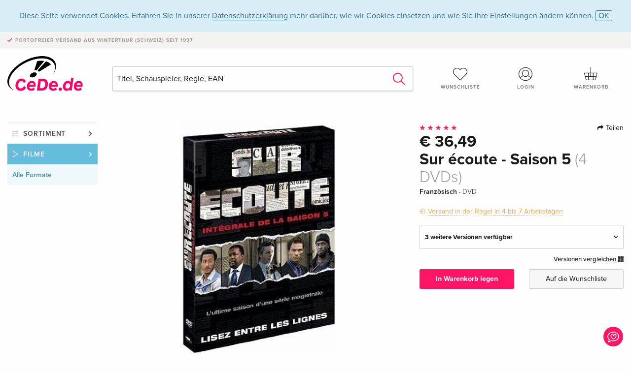

--- FILE ---
content_type: text/html; charset=utf-8
request_url: https://www.google.com/recaptcha/api2/anchor?ar=1&k=6Ld4PXUUAAAAADJ8fn0-nCd8na-T1vHZSfSyLLeQ&co=aHR0cHM6Ly93d3cuY2VkZS5kZTo0NDM.&hl=en&v=PoyoqOPhxBO7pBk68S4YbpHZ&size=invisible&anchor-ms=20000&execute-ms=30000&cb=w4csffp4c8tu
body_size: 49686
content:
<!DOCTYPE HTML><html dir="ltr" lang="en"><head><meta http-equiv="Content-Type" content="text/html; charset=UTF-8">
<meta http-equiv="X-UA-Compatible" content="IE=edge">
<title>reCAPTCHA</title>
<style type="text/css">
/* cyrillic-ext */
@font-face {
  font-family: 'Roboto';
  font-style: normal;
  font-weight: 400;
  font-stretch: 100%;
  src: url(//fonts.gstatic.com/s/roboto/v48/KFO7CnqEu92Fr1ME7kSn66aGLdTylUAMa3GUBHMdazTgWw.woff2) format('woff2');
  unicode-range: U+0460-052F, U+1C80-1C8A, U+20B4, U+2DE0-2DFF, U+A640-A69F, U+FE2E-FE2F;
}
/* cyrillic */
@font-face {
  font-family: 'Roboto';
  font-style: normal;
  font-weight: 400;
  font-stretch: 100%;
  src: url(//fonts.gstatic.com/s/roboto/v48/KFO7CnqEu92Fr1ME7kSn66aGLdTylUAMa3iUBHMdazTgWw.woff2) format('woff2');
  unicode-range: U+0301, U+0400-045F, U+0490-0491, U+04B0-04B1, U+2116;
}
/* greek-ext */
@font-face {
  font-family: 'Roboto';
  font-style: normal;
  font-weight: 400;
  font-stretch: 100%;
  src: url(//fonts.gstatic.com/s/roboto/v48/KFO7CnqEu92Fr1ME7kSn66aGLdTylUAMa3CUBHMdazTgWw.woff2) format('woff2');
  unicode-range: U+1F00-1FFF;
}
/* greek */
@font-face {
  font-family: 'Roboto';
  font-style: normal;
  font-weight: 400;
  font-stretch: 100%;
  src: url(//fonts.gstatic.com/s/roboto/v48/KFO7CnqEu92Fr1ME7kSn66aGLdTylUAMa3-UBHMdazTgWw.woff2) format('woff2');
  unicode-range: U+0370-0377, U+037A-037F, U+0384-038A, U+038C, U+038E-03A1, U+03A3-03FF;
}
/* math */
@font-face {
  font-family: 'Roboto';
  font-style: normal;
  font-weight: 400;
  font-stretch: 100%;
  src: url(//fonts.gstatic.com/s/roboto/v48/KFO7CnqEu92Fr1ME7kSn66aGLdTylUAMawCUBHMdazTgWw.woff2) format('woff2');
  unicode-range: U+0302-0303, U+0305, U+0307-0308, U+0310, U+0312, U+0315, U+031A, U+0326-0327, U+032C, U+032F-0330, U+0332-0333, U+0338, U+033A, U+0346, U+034D, U+0391-03A1, U+03A3-03A9, U+03B1-03C9, U+03D1, U+03D5-03D6, U+03F0-03F1, U+03F4-03F5, U+2016-2017, U+2034-2038, U+203C, U+2040, U+2043, U+2047, U+2050, U+2057, U+205F, U+2070-2071, U+2074-208E, U+2090-209C, U+20D0-20DC, U+20E1, U+20E5-20EF, U+2100-2112, U+2114-2115, U+2117-2121, U+2123-214F, U+2190, U+2192, U+2194-21AE, U+21B0-21E5, U+21F1-21F2, U+21F4-2211, U+2213-2214, U+2216-22FF, U+2308-230B, U+2310, U+2319, U+231C-2321, U+2336-237A, U+237C, U+2395, U+239B-23B7, U+23D0, U+23DC-23E1, U+2474-2475, U+25AF, U+25B3, U+25B7, U+25BD, U+25C1, U+25CA, U+25CC, U+25FB, U+266D-266F, U+27C0-27FF, U+2900-2AFF, U+2B0E-2B11, U+2B30-2B4C, U+2BFE, U+3030, U+FF5B, U+FF5D, U+1D400-1D7FF, U+1EE00-1EEFF;
}
/* symbols */
@font-face {
  font-family: 'Roboto';
  font-style: normal;
  font-weight: 400;
  font-stretch: 100%;
  src: url(//fonts.gstatic.com/s/roboto/v48/KFO7CnqEu92Fr1ME7kSn66aGLdTylUAMaxKUBHMdazTgWw.woff2) format('woff2');
  unicode-range: U+0001-000C, U+000E-001F, U+007F-009F, U+20DD-20E0, U+20E2-20E4, U+2150-218F, U+2190, U+2192, U+2194-2199, U+21AF, U+21E6-21F0, U+21F3, U+2218-2219, U+2299, U+22C4-22C6, U+2300-243F, U+2440-244A, U+2460-24FF, U+25A0-27BF, U+2800-28FF, U+2921-2922, U+2981, U+29BF, U+29EB, U+2B00-2BFF, U+4DC0-4DFF, U+FFF9-FFFB, U+10140-1018E, U+10190-1019C, U+101A0, U+101D0-101FD, U+102E0-102FB, U+10E60-10E7E, U+1D2C0-1D2D3, U+1D2E0-1D37F, U+1F000-1F0FF, U+1F100-1F1AD, U+1F1E6-1F1FF, U+1F30D-1F30F, U+1F315, U+1F31C, U+1F31E, U+1F320-1F32C, U+1F336, U+1F378, U+1F37D, U+1F382, U+1F393-1F39F, U+1F3A7-1F3A8, U+1F3AC-1F3AF, U+1F3C2, U+1F3C4-1F3C6, U+1F3CA-1F3CE, U+1F3D4-1F3E0, U+1F3ED, U+1F3F1-1F3F3, U+1F3F5-1F3F7, U+1F408, U+1F415, U+1F41F, U+1F426, U+1F43F, U+1F441-1F442, U+1F444, U+1F446-1F449, U+1F44C-1F44E, U+1F453, U+1F46A, U+1F47D, U+1F4A3, U+1F4B0, U+1F4B3, U+1F4B9, U+1F4BB, U+1F4BF, U+1F4C8-1F4CB, U+1F4D6, U+1F4DA, U+1F4DF, U+1F4E3-1F4E6, U+1F4EA-1F4ED, U+1F4F7, U+1F4F9-1F4FB, U+1F4FD-1F4FE, U+1F503, U+1F507-1F50B, U+1F50D, U+1F512-1F513, U+1F53E-1F54A, U+1F54F-1F5FA, U+1F610, U+1F650-1F67F, U+1F687, U+1F68D, U+1F691, U+1F694, U+1F698, U+1F6AD, U+1F6B2, U+1F6B9-1F6BA, U+1F6BC, U+1F6C6-1F6CF, U+1F6D3-1F6D7, U+1F6E0-1F6EA, U+1F6F0-1F6F3, U+1F6F7-1F6FC, U+1F700-1F7FF, U+1F800-1F80B, U+1F810-1F847, U+1F850-1F859, U+1F860-1F887, U+1F890-1F8AD, U+1F8B0-1F8BB, U+1F8C0-1F8C1, U+1F900-1F90B, U+1F93B, U+1F946, U+1F984, U+1F996, U+1F9E9, U+1FA00-1FA6F, U+1FA70-1FA7C, U+1FA80-1FA89, U+1FA8F-1FAC6, U+1FACE-1FADC, U+1FADF-1FAE9, U+1FAF0-1FAF8, U+1FB00-1FBFF;
}
/* vietnamese */
@font-face {
  font-family: 'Roboto';
  font-style: normal;
  font-weight: 400;
  font-stretch: 100%;
  src: url(//fonts.gstatic.com/s/roboto/v48/KFO7CnqEu92Fr1ME7kSn66aGLdTylUAMa3OUBHMdazTgWw.woff2) format('woff2');
  unicode-range: U+0102-0103, U+0110-0111, U+0128-0129, U+0168-0169, U+01A0-01A1, U+01AF-01B0, U+0300-0301, U+0303-0304, U+0308-0309, U+0323, U+0329, U+1EA0-1EF9, U+20AB;
}
/* latin-ext */
@font-face {
  font-family: 'Roboto';
  font-style: normal;
  font-weight: 400;
  font-stretch: 100%;
  src: url(//fonts.gstatic.com/s/roboto/v48/KFO7CnqEu92Fr1ME7kSn66aGLdTylUAMa3KUBHMdazTgWw.woff2) format('woff2');
  unicode-range: U+0100-02BA, U+02BD-02C5, U+02C7-02CC, U+02CE-02D7, U+02DD-02FF, U+0304, U+0308, U+0329, U+1D00-1DBF, U+1E00-1E9F, U+1EF2-1EFF, U+2020, U+20A0-20AB, U+20AD-20C0, U+2113, U+2C60-2C7F, U+A720-A7FF;
}
/* latin */
@font-face {
  font-family: 'Roboto';
  font-style: normal;
  font-weight: 400;
  font-stretch: 100%;
  src: url(//fonts.gstatic.com/s/roboto/v48/KFO7CnqEu92Fr1ME7kSn66aGLdTylUAMa3yUBHMdazQ.woff2) format('woff2');
  unicode-range: U+0000-00FF, U+0131, U+0152-0153, U+02BB-02BC, U+02C6, U+02DA, U+02DC, U+0304, U+0308, U+0329, U+2000-206F, U+20AC, U+2122, U+2191, U+2193, U+2212, U+2215, U+FEFF, U+FFFD;
}
/* cyrillic-ext */
@font-face {
  font-family: 'Roboto';
  font-style: normal;
  font-weight: 500;
  font-stretch: 100%;
  src: url(//fonts.gstatic.com/s/roboto/v48/KFO7CnqEu92Fr1ME7kSn66aGLdTylUAMa3GUBHMdazTgWw.woff2) format('woff2');
  unicode-range: U+0460-052F, U+1C80-1C8A, U+20B4, U+2DE0-2DFF, U+A640-A69F, U+FE2E-FE2F;
}
/* cyrillic */
@font-face {
  font-family: 'Roboto';
  font-style: normal;
  font-weight: 500;
  font-stretch: 100%;
  src: url(//fonts.gstatic.com/s/roboto/v48/KFO7CnqEu92Fr1ME7kSn66aGLdTylUAMa3iUBHMdazTgWw.woff2) format('woff2');
  unicode-range: U+0301, U+0400-045F, U+0490-0491, U+04B0-04B1, U+2116;
}
/* greek-ext */
@font-face {
  font-family: 'Roboto';
  font-style: normal;
  font-weight: 500;
  font-stretch: 100%;
  src: url(//fonts.gstatic.com/s/roboto/v48/KFO7CnqEu92Fr1ME7kSn66aGLdTylUAMa3CUBHMdazTgWw.woff2) format('woff2');
  unicode-range: U+1F00-1FFF;
}
/* greek */
@font-face {
  font-family: 'Roboto';
  font-style: normal;
  font-weight: 500;
  font-stretch: 100%;
  src: url(//fonts.gstatic.com/s/roboto/v48/KFO7CnqEu92Fr1ME7kSn66aGLdTylUAMa3-UBHMdazTgWw.woff2) format('woff2');
  unicode-range: U+0370-0377, U+037A-037F, U+0384-038A, U+038C, U+038E-03A1, U+03A3-03FF;
}
/* math */
@font-face {
  font-family: 'Roboto';
  font-style: normal;
  font-weight: 500;
  font-stretch: 100%;
  src: url(//fonts.gstatic.com/s/roboto/v48/KFO7CnqEu92Fr1ME7kSn66aGLdTylUAMawCUBHMdazTgWw.woff2) format('woff2');
  unicode-range: U+0302-0303, U+0305, U+0307-0308, U+0310, U+0312, U+0315, U+031A, U+0326-0327, U+032C, U+032F-0330, U+0332-0333, U+0338, U+033A, U+0346, U+034D, U+0391-03A1, U+03A3-03A9, U+03B1-03C9, U+03D1, U+03D5-03D6, U+03F0-03F1, U+03F4-03F5, U+2016-2017, U+2034-2038, U+203C, U+2040, U+2043, U+2047, U+2050, U+2057, U+205F, U+2070-2071, U+2074-208E, U+2090-209C, U+20D0-20DC, U+20E1, U+20E5-20EF, U+2100-2112, U+2114-2115, U+2117-2121, U+2123-214F, U+2190, U+2192, U+2194-21AE, U+21B0-21E5, U+21F1-21F2, U+21F4-2211, U+2213-2214, U+2216-22FF, U+2308-230B, U+2310, U+2319, U+231C-2321, U+2336-237A, U+237C, U+2395, U+239B-23B7, U+23D0, U+23DC-23E1, U+2474-2475, U+25AF, U+25B3, U+25B7, U+25BD, U+25C1, U+25CA, U+25CC, U+25FB, U+266D-266F, U+27C0-27FF, U+2900-2AFF, U+2B0E-2B11, U+2B30-2B4C, U+2BFE, U+3030, U+FF5B, U+FF5D, U+1D400-1D7FF, U+1EE00-1EEFF;
}
/* symbols */
@font-face {
  font-family: 'Roboto';
  font-style: normal;
  font-weight: 500;
  font-stretch: 100%;
  src: url(//fonts.gstatic.com/s/roboto/v48/KFO7CnqEu92Fr1ME7kSn66aGLdTylUAMaxKUBHMdazTgWw.woff2) format('woff2');
  unicode-range: U+0001-000C, U+000E-001F, U+007F-009F, U+20DD-20E0, U+20E2-20E4, U+2150-218F, U+2190, U+2192, U+2194-2199, U+21AF, U+21E6-21F0, U+21F3, U+2218-2219, U+2299, U+22C4-22C6, U+2300-243F, U+2440-244A, U+2460-24FF, U+25A0-27BF, U+2800-28FF, U+2921-2922, U+2981, U+29BF, U+29EB, U+2B00-2BFF, U+4DC0-4DFF, U+FFF9-FFFB, U+10140-1018E, U+10190-1019C, U+101A0, U+101D0-101FD, U+102E0-102FB, U+10E60-10E7E, U+1D2C0-1D2D3, U+1D2E0-1D37F, U+1F000-1F0FF, U+1F100-1F1AD, U+1F1E6-1F1FF, U+1F30D-1F30F, U+1F315, U+1F31C, U+1F31E, U+1F320-1F32C, U+1F336, U+1F378, U+1F37D, U+1F382, U+1F393-1F39F, U+1F3A7-1F3A8, U+1F3AC-1F3AF, U+1F3C2, U+1F3C4-1F3C6, U+1F3CA-1F3CE, U+1F3D4-1F3E0, U+1F3ED, U+1F3F1-1F3F3, U+1F3F5-1F3F7, U+1F408, U+1F415, U+1F41F, U+1F426, U+1F43F, U+1F441-1F442, U+1F444, U+1F446-1F449, U+1F44C-1F44E, U+1F453, U+1F46A, U+1F47D, U+1F4A3, U+1F4B0, U+1F4B3, U+1F4B9, U+1F4BB, U+1F4BF, U+1F4C8-1F4CB, U+1F4D6, U+1F4DA, U+1F4DF, U+1F4E3-1F4E6, U+1F4EA-1F4ED, U+1F4F7, U+1F4F9-1F4FB, U+1F4FD-1F4FE, U+1F503, U+1F507-1F50B, U+1F50D, U+1F512-1F513, U+1F53E-1F54A, U+1F54F-1F5FA, U+1F610, U+1F650-1F67F, U+1F687, U+1F68D, U+1F691, U+1F694, U+1F698, U+1F6AD, U+1F6B2, U+1F6B9-1F6BA, U+1F6BC, U+1F6C6-1F6CF, U+1F6D3-1F6D7, U+1F6E0-1F6EA, U+1F6F0-1F6F3, U+1F6F7-1F6FC, U+1F700-1F7FF, U+1F800-1F80B, U+1F810-1F847, U+1F850-1F859, U+1F860-1F887, U+1F890-1F8AD, U+1F8B0-1F8BB, U+1F8C0-1F8C1, U+1F900-1F90B, U+1F93B, U+1F946, U+1F984, U+1F996, U+1F9E9, U+1FA00-1FA6F, U+1FA70-1FA7C, U+1FA80-1FA89, U+1FA8F-1FAC6, U+1FACE-1FADC, U+1FADF-1FAE9, U+1FAF0-1FAF8, U+1FB00-1FBFF;
}
/* vietnamese */
@font-face {
  font-family: 'Roboto';
  font-style: normal;
  font-weight: 500;
  font-stretch: 100%;
  src: url(//fonts.gstatic.com/s/roboto/v48/KFO7CnqEu92Fr1ME7kSn66aGLdTylUAMa3OUBHMdazTgWw.woff2) format('woff2');
  unicode-range: U+0102-0103, U+0110-0111, U+0128-0129, U+0168-0169, U+01A0-01A1, U+01AF-01B0, U+0300-0301, U+0303-0304, U+0308-0309, U+0323, U+0329, U+1EA0-1EF9, U+20AB;
}
/* latin-ext */
@font-face {
  font-family: 'Roboto';
  font-style: normal;
  font-weight: 500;
  font-stretch: 100%;
  src: url(//fonts.gstatic.com/s/roboto/v48/KFO7CnqEu92Fr1ME7kSn66aGLdTylUAMa3KUBHMdazTgWw.woff2) format('woff2');
  unicode-range: U+0100-02BA, U+02BD-02C5, U+02C7-02CC, U+02CE-02D7, U+02DD-02FF, U+0304, U+0308, U+0329, U+1D00-1DBF, U+1E00-1E9F, U+1EF2-1EFF, U+2020, U+20A0-20AB, U+20AD-20C0, U+2113, U+2C60-2C7F, U+A720-A7FF;
}
/* latin */
@font-face {
  font-family: 'Roboto';
  font-style: normal;
  font-weight: 500;
  font-stretch: 100%;
  src: url(//fonts.gstatic.com/s/roboto/v48/KFO7CnqEu92Fr1ME7kSn66aGLdTylUAMa3yUBHMdazQ.woff2) format('woff2');
  unicode-range: U+0000-00FF, U+0131, U+0152-0153, U+02BB-02BC, U+02C6, U+02DA, U+02DC, U+0304, U+0308, U+0329, U+2000-206F, U+20AC, U+2122, U+2191, U+2193, U+2212, U+2215, U+FEFF, U+FFFD;
}
/* cyrillic-ext */
@font-face {
  font-family: 'Roboto';
  font-style: normal;
  font-weight: 900;
  font-stretch: 100%;
  src: url(//fonts.gstatic.com/s/roboto/v48/KFO7CnqEu92Fr1ME7kSn66aGLdTylUAMa3GUBHMdazTgWw.woff2) format('woff2');
  unicode-range: U+0460-052F, U+1C80-1C8A, U+20B4, U+2DE0-2DFF, U+A640-A69F, U+FE2E-FE2F;
}
/* cyrillic */
@font-face {
  font-family: 'Roboto';
  font-style: normal;
  font-weight: 900;
  font-stretch: 100%;
  src: url(//fonts.gstatic.com/s/roboto/v48/KFO7CnqEu92Fr1ME7kSn66aGLdTylUAMa3iUBHMdazTgWw.woff2) format('woff2');
  unicode-range: U+0301, U+0400-045F, U+0490-0491, U+04B0-04B1, U+2116;
}
/* greek-ext */
@font-face {
  font-family: 'Roboto';
  font-style: normal;
  font-weight: 900;
  font-stretch: 100%;
  src: url(//fonts.gstatic.com/s/roboto/v48/KFO7CnqEu92Fr1ME7kSn66aGLdTylUAMa3CUBHMdazTgWw.woff2) format('woff2');
  unicode-range: U+1F00-1FFF;
}
/* greek */
@font-face {
  font-family: 'Roboto';
  font-style: normal;
  font-weight: 900;
  font-stretch: 100%;
  src: url(//fonts.gstatic.com/s/roboto/v48/KFO7CnqEu92Fr1ME7kSn66aGLdTylUAMa3-UBHMdazTgWw.woff2) format('woff2');
  unicode-range: U+0370-0377, U+037A-037F, U+0384-038A, U+038C, U+038E-03A1, U+03A3-03FF;
}
/* math */
@font-face {
  font-family: 'Roboto';
  font-style: normal;
  font-weight: 900;
  font-stretch: 100%;
  src: url(//fonts.gstatic.com/s/roboto/v48/KFO7CnqEu92Fr1ME7kSn66aGLdTylUAMawCUBHMdazTgWw.woff2) format('woff2');
  unicode-range: U+0302-0303, U+0305, U+0307-0308, U+0310, U+0312, U+0315, U+031A, U+0326-0327, U+032C, U+032F-0330, U+0332-0333, U+0338, U+033A, U+0346, U+034D, U+0391-03A1, U+03A3-03A9, U+03B1-03C9, U+03D1, U+03D5-03D6, U+03F0-03F1, U+03F4-03F5, U+2016-2017, U+2034-2038, U+203C, U+2040, U+2043, U+2047, U+2050, U+2057, U+205F, U+2070-2071, U+2074-208E, U+2090-209C, U+20D0-20DC, U+20E1, U+20E5-20EF, U+2100-2112, U+2114-2115, U+2117-2121, U+2123-214F, U+2190, U+2192, U+2194-21AE, U+21B0-21E5, U+21F1-21F2, U+21F4-2211, U+2213-2214, U+2216-22FF, U+2308-230B, U+2310, U+2319, U+231C-2321, U+2336-237A, U+237C, U+2395, U+239B-23B7, U+23D0, U+23DC-23E1, U+2474-2475, U+25AF, U+25B3, U+25B7, U+25BD, U+25C1, U+25CA, U+25CC, U+25FB, U+266D-266F, U+27C0-27FF, U+2900-2AFF, U+2B0E-2B11, U+2B30-2B4C, U+2BFE, U+3030, U+FF5B, U+FF5D, U+1D400-1D7FF, U+1EE00-1EEFF;
}
/* symbols */
@font-face {
  font-family: 'Roboto';
  font-style: normal;
  font-weight: 900;
  font-stretch: 100%;
  src: url(//fonts.gstatic.com/s/roboto/v48/KFO7CnqEu92Fr1ME7kSn66aGLdTylUAMaxKUBHMdazTgWw.woff2) format('woff2');
  unicode-range: U+0001-000C, U+000E-001F, U+007F-009F, U+20DD-20E0, U+20E2-20E4, U+2150-218F, U+2190, U+2192, U+2194-2199, U+21AF, U+21E6-21F0, U+21F3, U+2218-2219, U+2299, U+22C4-22C6, U+2300-243F, U+2440-244A, U+2460-24FF, U+25A0-27BF, U+2800-28FF, U+2921-2922, U+2981, U+29BF, U+29EB, U+2B00-2BFF, U+4DC0-4DFF, U+FFF9-FFFB, U+10140-1018E, U+10190-1019C, U+101A0, U+101D0-101FD, U+102E0-102FB, U+10E60-10E7E, U+1D2C0-1D2D3, U+1D2E0-1D37F, U+1F000-1F0FF, U+1F100-1F1AD, U+1F1E6-1F1FF, U+1F30D-1F30F, U+1F315, U+1F31C, U+1F31E, U+1F320-1F32C, U+1F336, U+1F378, U+1F37D, U+1F382, U+1F393-1F39F, U+1F3A7-1F3A8, U+1F3AC-1F3AF, U+1F3C2, U+1F3C4-1F3C6, U+1F3CA-1F3CE, U+1F3D4-1F3E0, U+1F3ED, U+1F3F1-1F3F3, U+1F3F5-1F3F7, U+1F408, U+1F415, U+1F41F, U+1F426, U+1F43F, U+1F441-1F442, U+1F444, U+1F446-1F449, U+1F44C-1F44E, U+1F453, U+1F46A, U+1F47D, U+1F4A3, U+1F4B0, U+1F4B3, U+1F4B9, U+1F4BB, U+1F4BF, U+1F4C8-1F4CB, U+1F4D6, U+1F4DA, U+1F4DF, U+1F4E3-1F4E6, U+1F4EA-1F4ED, U+1F4F7, U+1F4F9-1F4FB, U+1F4FD-1F4FE, U+1F503, U+1F507-1F50B, U+1F50D, U+1F512-1F513, U+1F53E-1F54A, U+1F54F-1F5FA, U+1F610, U+1F650-1F67F, U+1F687, U+1F68D, U+1F691, U+1F694, U+1F698, U+1F6AD, U+1F6B2, U+1F6B9-1F6BA, U+1F6BC, U+1F6C6-1F6CF, U+1F6D3-1F6D7, U+1F6E0-1F6EA, U+1F6F0-1F6F3, U+1F6F7-1F6FC, U+1F700-1F7FF, U+1F800-1F80B, U+1F810-1F847, U+1F850-1F859, U+1F860-1F887, U+1F890-1F8AD, U+1F8B0-1F8BB, U+1F8C0-1F8C1, U+1F900-1F90B, U+1F93B, U+1F946, U+1F984, U+1F996, U+1F9E9, U+1FA00-1FA6F, U+1FA70-1FA7C, U+1FA80-1FA89, U+1FA8F-1FAC6, U+1FACE-1FADC, U+1FADF-1FAE9, U+1FAF0-1FAF8, U+1FB00-1FBFF;
}
/* vietnamese */
@font-face {
  font-family: 'Roboto';
  font-style: normal;
  font-weight: 900;
  font-stretch: 100%;
  src: url(//fonts.gstatic.com/s/roboto/v48/KFO7CnqEu92Fr1ME7kSn66aGLdTylUAMa3OUBHMdazTgWw.woff2) format('woff2');
  unicode-range: U+0102-0103, U+0110-0111, U+0128-0129, U+0168-0169, U+01A0-01A1, U+01AF-01B0, U+0300-0301, U+0303-0304, U+0308-0309, U+0323, U+0329, U+1EA0-1EF9, U+20AB;
}
/* latin-ext */
@font-face {
  font-family: 'Roboto';
  font-style: normal;
  font-weight: 900;
  font-stretch: 100%;
  src: url(//fonts.gstatic.com/s/roboto/v48/KFO7CnqEu92Fr1ME7kSn66aGLdTylUAMa3KUBHMdazTgWw.woff2) format('woff2');
  unicode-range: U+0100-02BA, U+02BD-02C5, U+02C7-02CC, U+02CE-02D7, U+02DD-02FF, U+0304, U+0308, U+0329, U+1D00-1DBF, U+1E00-1E9F, U+1EF2-1EFF, U+2020, U+20A0-20AB, U+20AD-20C0, U+2113, U+2C60-2C7F, U+A720-A7FF;
}
/* latin */
@font-face {
  font-family: 'Roboto';
  font-style: normal;
  font-weight: 900;
  font-stretch: 100%;
  src: url(//fonts.gstatic.com/s/roboto/v48/KFO7CnqEu92Fr1ME7kSn66aGLdTylUAMa3yUBHMdazQ.woff2) format('woff2');
  unicode-range: U+0000-00FF, U+0131, U+0152-0153, U+02BB-02BC, U+02C6, U+02DA, U+02DC, U+0304, U+0308, U+0329, U+2000-206F, U+20AC, U+2122, U+2191, U+2193, U+2212, U+2215, U+FEFF, U+FFFD;
}

</style>
<link rel="stylesheet" type="text/css" href="https://www.gstatic.com/recaptcha/releases/PoyoqOPhxBO7pBk68S4YbpHZ/styles__ltr.css">
<script nonce="y19bkaU5zBMzWs9hd2q7Sg" type="text/javascript">window['__recaptcha_api'] = 'https://www.google.com/recaptcha/api2/';</script>
<script type="text/javascript" src="https://www.gstatic.com/recaptcha/releases/PoyoqOPhxBO7pBk68S4YbpHZ/recaptcha__en.js" nonce="y19bkaU5zBMzWs9hd2q7Sg">
      
    </script></head>
<body><div id="rc-anchor-alert" class="rc-anchor-alert"></div>
<input type="hidden" id="recaptcha-token" value="[base64]">
<script type="text/javascript" nonce="y19bkaU5zBMzWs9hd2q7Sg">
      recaptcha.anchor.Main.init("[\x22ainput\x22,[\x22bgdata\x22,\x22\x22,\[base64]/[base64]/MjU1Ong/[base64]/[base64]/[base64]/[base64]/[base64]/[base64]/[base64]/[base64]/[base64]/[base64]/[base64]/[base64]/[base64]/[base64]/[base64]\\u003d\x22,\[base64]\\u003d\x22,\x22woDCgcKCQmtpw6LCilVuwrsDIcOzTRkCeBYqU8KEw5vDlcO2woTCisOqw7ZhwoRSdjHDpMKTW1vCjz55wr97fcKhwpzCj8KLw5fDtMOsw4ASwoUfw7nDu8KxN8KswpXDn0xqckTCnsOOw6hyw4k2wq80wq/CuDICXhROEFxDTsOWEcOIWcKdwpvCv8KEU8OCw5h9wqFnw70MHBvCuiEkTwvCqALCrcKDw53Csm1HY8O5w7nCm8KoVcO3w6XCl194w7DCu0QZw4xEBcK5BWbCvWVGc8O4PsKZDMKaw60/[base64]/CpsKAw5jDihjDusKHw4zCrxpaw4Z0asOWBD1QcsOIVMOWw7/[base64]/w57Dh8Klw47Ci8OTEcKYRRjCpFDDhcOXwrLCp8O1w7PCisKXA8OZw7k3XlZFNVDDo8O5KcOAwrhYw6YKw5TDnMKOw6cuwo7DmcKVXMOEw4Bhw5IHC8OwbiTCu3/CpkVXw6TCg8K5DCvCtkEJPl3CscKKYsOZwpdEw6PDm8OZOiR2GcOZNnBsVsOscWzDoixhw7vCs2dhwqTCihvCuhQFwrQ5woHDpcO2wrPClBMuesOkQcKbWBlFUgXDgA7ChMKWwqHDpD1Lw6jDk8K8JsKRKcOGY8KnwqnCj2vDrMOaw49Iw5F3wpnCvw/[base64]/DvcOQw4DClBkvVXLDscOgwpNZwr1XJMKkHXLCocKNwo7DpjUdAH3DsMOOw5x1PnjCqcOIwolTw4bDlMOBZ3pxXsKVw7dawprDtsOQOsKgw6rCusK4w6B/AlluwrbDiAPCrMKjwobDusKIN8OWwoTCnhJNw7TCsWYuwrLCu08Fw78pwrjDnlIYwpdhw4bCpsO7VwfDrGjDmifCgzgaw7fDlH/DmDDDg3/ClcKLw5HCi1IdW8OUwpLDjAtTwpnDo1/CuxXDg8KAUsOUSlnCtMOhw5PCs37DqxUHwo9EwpTCvcKpEMKRasOIQ8O3woBowqBAwqsBwoQIwpPDjV/Dn8KMwqvDqMO6wobDhcOBw6BkKgfDjVVUw7YmGcOWwoJTDcOhW21WwrcpwrdcwpzDqGbDrAXDnm7DpmYZUVlKLsKCSybCq8OTwoxEAsO+LsOow77CsUrClcOCZ8Oyw60uwqs4JFM2w7l9wp0FF8OPSMODemhjwqvDksOYwpTCpMOXAsKywqPCj8OrcMKBNHvDiB/DlC/Cj0HDnMOEwqTDqMO7w4fCoxIaCx8QYcKEw6bCgSNvwqZQTgjDombDkcOGwo/DljTDmXjDrMKPwrvDvsKmw4rDrQcuSMK3QMKoRy3DoCTDvW7DqsO/[base64]/HynDicKnw5oWVsKhOh/CtSE8wqTDssOiUsOywqdqPMK5wrx/f8KbwrMnCMKFYcOeYD1dwrXDoiXCsMOjLsK2wpfCpcO7wpo2w4TCtmrDncOXw4vCnEDDp8Krwq1vw43Dhglpw7l/AnzDi8KZwqLCqgwTesO/X8KpKRBHIV/DlMOCw4nCqcKJwp9bwqfDmsOSYxg4wo7CpkzCusKswowgKcKEwoHDmMKVCy/DjcK8Z1nCrRkLwovDiC0gw4FmwqkAw7kKw7HDq8OKM8Kyw69/Th4QT8OYw7pgwrcWZRtLNhzDrHnCjFdYw6jDrRhRNVMxw7ZBw77DjsOIAMK4w6jCkcKwLsOQMcOJwrEMw5zCk2Viwqxnw6hnKMODw6bCjsOFSH/Cm8OiwqxzFsO7wrDCoMKPKcO2wo5dRxnDoWMgw67CoTTDscO8EMO5HzVRw5rCrgYWwqxnZcKOPmHDuMKPw4UPwrXCj8KLUsOQw5EUGMKOD8OJw5Upw4JCw5vCp8OJwrcBw4HCjcK/woPDqMKsPMOlw4UjQXVMYMKaZFLCiFnClGzDosKvfX0PwqtRw6Qlw4vCpxJGw6XCvMKuwoEzOMOIwpXDkjQAwrZdGWLCoGglw5xgKzF/cRDDjBduOEJmw6lHw4dYw5fCtcORw4/[base64]/FcK4YgDDq0/[base64]/w6s7EgQMw6s+KMKuZcKew6rChFrDohjCnirDnMOQw4fDgMKaVMOGJ8OSwrlOwr0aGXhyecOiK8OFwpk5ZFV+GlUvbsOvESpySwTChMKowp8Lw40mJT3Cv8O3esOkV8Kvw4rDjMOMGiJowrfClydZw45JK8OCDcK2wo3ChCDCqcO4bsO5wqdudFzDjcOCwro8w5cgw5/DgcOwXcKqMyAVQcO+w5rCvsOGw7MEf8OXw6LCnsKuRVh3McKww71GwoIIQcOew74Nw6QfWcKOw6MAwp5vFcOlw78yw5/[base64]/XD4vQMKCwrDCl8KGw7LDg37DoDfDqsK7w53Cv3xsXsO2S8OOc3d/DcOgwo4Qwrc5bm3Dk8OuTDZUGcK0wpjCvxp9w5kxElkXG1bDokTCscO4w5HDpcOkQznDnMO1w5/DnMKZPDIaAkbCs8O7NVnCrA4SwrhYw5wFF2zDiMOHw4BIAEV/F8K/[base64]/RyrDkMOewqIVw5ImH8KVL8ONwq/CjsOzbyhVYQ/[base64]/wrDChncZUMKCT33DjHHCpMKOJGvCg8KgdsOQYCN6McOxD8O6FFXDmidMwqMTwrN+YMO6w6TDgsKGwrzCosKSw6JDwpM5w4DDnDDDjsOdwrbCr0DCpcOCwphVY8OvDhnCt8O9NsKIfMKMwqrCnTDCh8K8aMK2X0Ulw4vDhsKYw5A/C8KRw4DDpz3Dl8KLJMOZw7l0w5TDscOBwpvChw0lw4tiw7jDqsOmHMKGw7LCp8KsZMOBKhJTw41rwrZ5wpPDuDTDtsO8A2ISw6LCmsKXDDlIw77CrMK1woMGwoHDmsOww7rDsU91a27CnCMOwpfDpMKhBiDDscKNeMKvNsKhwofDhTpBwo3CtG8GE3nDg8OKM05QcB1/[base64]/CkcK+w7tLImjDoMKhw4XDn8K2wq/CjBU/wqhVw4rCmU/DusOEeyxuHnBGw61UU8Osw6YrTy/DpsOJw4PCjVgLFMOxA8KrwqN5wrpHX8KBNV/Dhy0zXsOAw5JGwrIcRFhXwpwXMFzCrCvDusKtw5VUCsKKdUDDvcONw47CsybDqcOww5rClMOUasO5L2fDs8Kiw7XCqD9aQnnDoX7DozbDvMKnKVx3RMKcP8OXMXYQDDcKwq5Efy/CuGtzHkBCJcKPVivCi8OLw4HDgygfFcOdUQHDvRrDh8KSfVddwrhJbmTCuVgVw63DjjzDg8KSRw/[base64]/[base64]/DoBTCsCPCqH8bwqYLZcOvRMKRwpDDiE8IZ0rCocKiEA9Vw45Swoc+w68ERHFzw6kFbGXCpDPDsGYOwrTDpMKqwrp8wqLDt8OASSlpWcKgK8OmwrFvEsK+w7wCVk8Ew73DmAkER8KDfsK6O8OHwpoXfMKgw4vCkSULAysAQcKkI8KXw6YGIEfDqgwWKcO/wp3Di1PDiDJwwrnDlCHCisKhwrXDjzocB35OGsOFw79JHcKWwonDvsKlwpnDiBojw5B7bVJpRMOsw5XCqS0FfcK/w6DClV9lFTrCkCoMW8O6D8KJbBHDn8ODcsK/woo4wpXDnS7DkAtZOCVQK37DrcKuKFPDgsO8J8OMGHV1aMKEw45wHcKMw49CwqDCrj/CjMOCb0XCsg3DkmHDvsKsw4ErUcKJwq3Dn8OULsOSw7XDtMOSw7tww5LCpMOzYSxpw5PDnm5FYC3DnMKdIsOYKgRWW8KJGcK0Fl4pw50WHD/CiDnDnnvCvMKsEcO5J8KTw75Gd2tow6sHHsOvaVEfUynCh8O7w60rH29XwrxKw6DDnSbCtMOSw7PDkncVJjkgZHE6w6xJwrRYw4kpOsOTVsOmc8KtUXILKWXCnyQbPsOEQhEkwqnCrSNQwoDDsnjCtGzDiMKywrnCisOLIsOCYMKSLnjDsDbCqsOBw6XDtsK6HQ/Dv8KvVcK3wp7CsybCs8KlEcKzKkgudEA/VMOewrfCkw7ClMO2VcKkw5rCsRrDjsOnwoAIwphtw5dNI8KDBiDDqMKhw5/[base64]/wo7DpsKPKgEuQAYJwqzDvMK1w6DCsMOUwoIjw5DDqcOFwrl4e8Kqw5/DgcOfworDlV5hw6TDhMKBY8OLYsKcw5bDncO6bMOjLR1adjbDmUckw4YLw5vDm0vDjGjClcO6w5XCv3DCq8OQHxzDnk0fwrY5H8KRP17CuAHCrDEVRMO9MD/Dswh+w7LCoz84w6fDvhHDsV1Bwrh/VUchwpcnw7t8WhPCs11/QcKEw5cNwprDjcKVKcOiTcKOw5rDlMOoQEByw6DDgcKEw5Nsw4bCh3/CgcO7w5Nlw49jwpXDq8KIw4N8VULCrWImw745w7TDn8KHwrsEJF9ywqZXw7/[base64]/DvsKUR8K2w6FKw71pFD00XMKyw5DChGXDv2zDilDDicOcwqwjwrBsw53CsEZkU3sKw7sSaj7CsFguCjTDmhzChnsTWDsFHnHCqMO2OsOHT8Olw4bCuT3DicKDPcOfw6NLWcONQ1DDosKdOn1nOMOFFWnDh8O4Rw/Cv8K7w7/DgMKkKsKJCcKuJXFnQzbDucOvHiDChMKTw4/DmMOxQw7CsBoZKcKFJk7Ck8Oxw68yDcK+w7FEI8K4G8Kuw5TDvcK5wrLCjsORw4B+QsKtwoIFegYOwp/[base64]/wqrDn8KtfMO7cxPCmz55wrzCusOIH8KEwrJQwqh2PcO1w5xQWVLDpcOwwrNvZ8KDNxzCg8OLWwArc3Q/bWjDvk1hKn7Dm8K1Jm1JSMOvUsKEw5XChGvCqsOjw7MFw7LChhfCv8KBCGnCkcOifcKNE13DvmXDv2ElwqIsw75CwozCiUTDtsKiflDCrMOtWm/[base64]/[base64]/[base64]/[base64]/ClsKkw6pGw4hww6g5w7/CjyIPw4s5wpJLw5YxZ8KVUMKsb8KYw7R5H8Kqwp1bVcO5w5FJwpRzwoEbw6PDgMOvNcOlw5/CjhcSwqhVw58GXC14w6HDlMKPwr7DpkXCmMO5JcKew74/NcOUwr1cRn7CosKewpvCgjDCh8KZLcOZw43CvE3Cl8KSw78TwpXDnWJLZjRWeMO6wqAIwoTCr8KwbsKewpXCoMKgwonCtcOKKHl+PsKXVcK/chsPK0HCqjQIwpwWUUfDnMKjSMOxVcKBwqFcwrDCvWNyw5HCi8KbdcOKNlrDi8KpwqNgTgvCk8KnVmJhw7UPdcOCwqcMw7/[base64]/[base64]/CsEkoG1cjCcO7LmpTYGPCrcObcg5lZkhiw7PCmMObw53Ci8OefEw2IcK/wpEmwoMcw4nDjMO+BBXDuBRzXcOBAxPCjsKIfBfDoMOIE8KOw6NJwofCiTjDtGrCs0HCp0TCm0TDnMKyETkLw6tew7YbEMK2UMKRfQFYPTTCrwnDlkfDil3Cv3PDosKCw4Jhwr3Ch8OuN3jCuGnDiMOFAXHCphrDtsK3wqobPcK3JWVlw7bCtWHDrTLDosKDfMO7wo/DkWMbWmXChHDDtSPDk3EFamrDhsOzwr8aw6LDmsKZRQ7Ch2JWFEDDqMKew4HDsBfDn8KGGU3DocKRGnZCwpZVw4zDosOPZFLCqMK0BlUeAsKXYCPCgwPDhsK3TGjCsglpCcKdwq7CrsKCWMO0w57CqipFwpBuwpdNTj7CmMK8cMKgwptrY0N0D2hsHMKCLh5vaj/DlztfMjhfwrTDrgrCjMKYwo/DlMOGw6heEhfCvsOBw7oDSWfDksKHXQhUw5AGZjlGCMOtw4jDmcKiw7Nqw5MGbSPCvF5+FsKsw4FGb8KKw7hDwrdLRMONwp4lEVwYw5VYNcK7w5JnwrnCnsKqGkDCrMKiTAglw4cYwr5aXSXDr8KIGgXCqiQ4FW8AXlw+wrRAfCrDqD/Dv8KUNwtEV8K1LMKrwqpiSQjDlmnCk3w1wrIwRmHDucO7woDDpz7Dt8OXfsOsw48jEH97FhfDmBMEwqXDuMO2OCLDs8K1LVdLG8OhwqLDrMKEw7fDnBbDtcOBNlrDmMKiw4MzwoTCgx3ClcOLLMOgw5A3JG07wojCmhB7bh/[base64]/Cv8KIFcOfF8OGwqPCtnwdTCsVw41LHsOfw4ghGcORw7XCilTCvgYxw5rDs2x0w59oAH9jw5TCucOOLGrDl8KUEMKnT8KdacOGw7zCj2HDpMK6P8OgNm7DrSXDhsOGw6LCsyhKfMOVwohfIWprUULCt2ATXsKXw4VewrQrbxPCjE/CmUY5wpdHw7vDo8ODwqTDj8ObOC5/[base64]/[base64]/CucKqwpl/w6lRNXvDukp+wo5gwopIIT3CsRYdO8ODRCg9ex/[base64]/[base64]/CocKfBCMjwosDwprDucKzwoTCr8O4wppewq/ClcKDw6PCnMKOwr3CuwfCp10TPGksw7bCgMOFw4lBV0o8ARPCnRlHCMKxwoBhw7jDusKYwrHCuMKiw5MZw5ctJcOXwq9Jw6NrIsOgwpLCq3XCvcObw4/DtMOvSsKKNsO/wqpfZMOrc8OJTVnClcK8wq/[base64]/DvcOXwpHDp8K9PzYkDWl8RxzCgMOlwqXCrsKKwqDDiMOVQ8OpEDZvXF41wokscsOFMC7DtsKewokJw5LCkVwTwqHDtMKywrDCkiHCjMOVw5fCtMKuwqVkwqo/E8K7wqPCi8KwOcOba8OvwpfDpMKnIQzDvm/DsEPCpsKWw4VHJxlLDcOIw78FNsKWw6/DgcOGfm/DnsOFXsKSwpTCjMOEEcKQOzpfbjTCo8K0HMKffB9fwpfCpHpEAMOOTVdTwqXDh8OebUbCgsKXw7ZxZMOPTsOiw5Vow6hgPsOxwoMebzBKNF5qbmPDkMK1MsKHbG7DlsOxccKyGThewpTCrsOaGsO5VFDCqMOaw6BkUsKKw6Rbwp0GezI0a8OdAkjCryTCmsOcD8OTGS/CmcOcwq94wowdwqTDtsOMwpvDjXMYw68owrUEUMKTA8OKaWsEYcKMw6LCjSpfR3nDgcOEbCtgBMK4CBkzwq1Jd3/DncKLN8KWWCnDpCjCs1BCIMOXwoYNYQsKCFvDvcOiQEjCkMOOw6d6KcK9wqnDusOjSMKOQ8KswovCpsK1wq7Dh1JGwqvCicKWYsKFBMKjWcKWf0TDiEvCscO8McKfQQshw508wpfCuXTCo2VKCsOrJmDCmw8xwqBuVRnCuSTCq3bCqmHDt8OJw6fDtMOwwoLCij3Dk3/[base64]/CsKAIcOTC8OOIRcuQMOxw4nDp8Obwr/Cp8KeS3JAX8KOfVkMwqbDlsKow7DCp8KEPMKMM1pKFyo1I01ke8O4ScK/wqfClMKnwrYow6vDq8OGw4tmPsOjUsOuLcOVw7h0wpzCr8OowqbCs8ORwoUgZn3Du1DDhsOvU3LCkcKDw7nDtT/DmWrClcKewrlaBsKsS8Ovw5jDnBjDqz06w5zDn8KSEsOWw57DnsKCw6F0EsKuw5LDnMOodMKgw5xzM8KWajrCkMK/w4nCi2MFw57DrsKPVnjDsGbDn8KGw4Vpw585MMKIw4tZesOoWxLChcKhRCPCsW7DjgRIaMOkXkrDj0nCujXCj3XCtHvCjDgKTsKPEMKdwoLDn8O3wojDgwbDpn/CiWbCo8KRw4YuMxXDjhzCjBLCpsKQA8OHw6p/wrYuXcKHUmFaw6tjell/[base64]/DnMOVw6l6wqFgwr7CmnVlw4tWw7MDw58Yw5Ydw4fCrMK4MFDCk0dowph3fyEXwqXCgsKSJsKcFz7DlMKhe8OHwqXDkcOCN8Oow5HCg8Ozwr19w5wOH8O+w4krwrgGHFd/N3F3J8KibEXDscKkecO6YsOAw6USw7ddYS4MSMOzwqLDlAkFC8KYw5nClcOZwqnDph08wqnCv0lRwocWw6wFw7/DmsO1wpgVWMKIJ1wzXjTCmQFPwpBqYlE3w4nDlsOUwo3CpyI5wo/ChMKOEA/Co8OUw4PDvsO5wonCv1vDvMK3aMKwFcKBwrfDtcKlwr3CjcOww5/[base64]/[base64]/Dj0HCqzzCny1bAsKZNlVkFzYww5BsQ8OXw6UNVMK7SzsCekrDqgTClsO4ASbCqE49PsKsNknCssKYd0nDq8OLScO8KxkDw6LDocOnfT/CkcOcSm7Du246wptDwoRswpkhwpsxwrs6a37Dn3jDqMOBJScXejDCmsKtwrouMQDCkcO1dF7DqhHCg8OJNsKjCMKCPcOqw4ZnwqTDu1vCrBPDlxk6w4fDtcK7SRpJw5x0V8KXS8OPw59INcOufWNvW2NvwqICMTnCowTCvsKxdG/CocOdwpnDnsOVIRxVwoPCjsOHwo7CvwLCrRY+ez51fcK1CcOlN8OEfMKywpwiwqLCjMO1CcKcfQ/DvQoCwpYdTMKow5PDgsKOw5cLwqRaBFDChnDChBTDg0LCtzpiwq4kAj80EHpQw5ATQcKPwpHDsFjCssO1F0TDtw/CogHCswhKcWMhHC4nw4UhPcK6UMK4w4Z1UizCiMOHw6bCkj7CnMKMZz1jMSbDv8KXwpI+w4AQwqvCsWxoRcK/[base64]/CjTPDpcKSwpAvKkEjwplOw5lvG8OJOMOtw6oLWnZpfW7Cj8OIbMO3YcKwNMOlw6Uywo0jwoLCmMKPw7gcB0rCkMKIw405BnXCocOiw7PCisO5w45OwqdReG/DuQfCiwPClsOVw7/CqQ4bWMKnwpPCpVZLNTvCsQM3woVEJsKDDVNiNSvDs3Yew4tlwo/CtSrDtXUgwrJwFnnCrFzChsO8wop4WiLCkcKiw7PCtMOhwoo7RcOebTLDlcKNCg5/wqIUUBsxdMODAsKpFGbDjhQFc0XCj15uw6dXIFrDsMOHD8OFwpnDjkbCqcKzw5XCgsOuZgMTwrrDgcKdwqxrw6F9JMKIS8OZfMKgwpNRwpDCugzChsOjOxrDs0HCt8KnNyXDm8K3GcOJw7/CocOiwpswwqFWSmPDt8KxBB1NwovCjwvCnxrDoGU3DwFawrvDpVNncGTDslbCk8O0NCwhwrRdSVcydsKjTcK8LlfCpHTDrcOSw6wtwqhhanhWw6ojw67CllLCriU6MsOXK1E3woBpcMK/[base64]/[base64]/w4BeU1zCssODEkHCpmRnwqQswrd3w7R3OjFow7/DmMK2bQfDnBltw7zCkhMucsKQw7fDm8Kfw4pJwphtQsO6dWzCg2fCkX0xSMOcwrRHw4fChi49wrYwRsKrw6HCiMK2JBzCuU94wp/ClkdOwrY0c2fDg3vClsKmw6HDgGjCiBzCllBqc8Ohw4nDj8K/wqrCsykMwrjDo8ORciXDisKiw6bCt8OBcxoUwoTDigIRJlAIw53DpMKKwqXCqFxuA3HDszfDoMKxJsKFNVBxw7fDrcKRBMK+wq9/w6hNw5bClmrCmmAAFyzDtcKsXMKow7Qew5fDpX7DpkU1w6jCoXPCqsOsf0QvGApCZ0XDjHdBwprDk2fDlcOMw7bDpjnDksO5NcKAw5zDmsKWFMKNdhjCsXJxc8OFex/Dr8OGHcOZNMK1w4LCgcKcwpUOwp3CqUzCmClVaHZAaFfDj17Cv8KKV8ORwr7Ch8K+wr7CucKMwppxUX0VOSkkRnhfOcOUwonCty/DqH0FwpRvw6LDmMK3w5g4w7PCosKMdwY2w4gSZMORXybDsMOqBsK3YT1nw57DoCHDvcKITGUKP8OJwpHDiR8swrnDucO9wp9Fw6bCvltmKMOuFcKcPjHDqMK8XhdXwqUFVsOPLX3CoGVEwrUcwpAXwoQFXVnCtWvClHHDt3nCh2/ChsKQBTt5KyMCwrrCrX5vw53Dg8KEw7YTw57DgcOLdhlewqhVwpNpUsK3fmTCqkvDl8KFRFIRQkDDssOkeCLCkCgWw4klwrkCJgpsJV7ClMO6ZiLDrsOmbMKlUMKmw7VxdMKQdF8Tw5TDjHPDkQIYw5IQVjVCw55Fwr3Dj17DujA+LWt7w6TDlcKIwqsDwp4/LcKKwro9wo7CucO2w6nDhjrDt8Oqw47CnGYiNTXCs8Ozw7VtesOxw4Rpw6zCsTZww5hUQXl7KsOjwpNuwojCtcKww5h5NcKhfcOQT8KFF15nw4Qnw6/Ck8OLw7XCgEzChk5hQE4vw5zCnzVIw6dZI8KHwqw0bsOuNgV8R14NcMK0wqbCsg0gCsKxwoJTasORC8KewqHDkVEtw5LCrMK/wrJrwpc5dsOIwrTCvzvCgsKbwrHDnMOLUMK2DyfCgy3CoDrDhcKpwrTCgcOZw4Vmwos3w6jDtULCtsOSw6zChEzDgMK6IxAkwp1Iw7dFB8Oqwp0/LcOJw5rDryTCiFvDuzg/wpJ5wp7DpTbDpMK1f8OewovCqMOVw7MdK0fDhx5iw5wpw4oFw5k3w6hJesKMAUDDrsO3w6HCtcO5Tj16w6RjTm0Fw67DsHXDgVo5HsKIDFHDqSjDqMKUw4vCqgAnw7fDvMK6w7l1PMKnwpvDnk/DsW7Ck0Mcwq7CtzDDuEtQXsOWT8K0w4jDsAHCm2XDi8K/wrl4wpxvNcKlw6wAw4Z+bMKywq5TBsOWCAR6Q8O7AsOFUANAwoYUwrvCocO3wr1kwrTClyrDqA4TVznCowTDs8Kgw4N9woPDqxjCpmkdwoXCt8KhwqrCqBAxwqLDpinCrcKZH8O0w5XDiMKzwpnDqnRrwoxpwpvCi8OyO8KEw63CnBwzVhVdR8OqwpBQGnQow5l/NMKwwqvCj8KoPBvDnsKcaMOQe8OHO1s9w5PCssK4SirCgMK3LB/[base64]/w7FQPhYdakXCtcK3wq/Dp8OFZytZwprCrkIxVsKuPx1cw7FQwqDCuXvClhvDh0PCpcOowrUOwq1rwqDCqMOHWMOKZhjCusKlwqQvw4ZOw6V7wrVBw60EwpwZwoYBPAFfw50kJ3ZLemzCt3wfwobDp8O9w6jDgcKHSsOab8Ktw7VCw5tQfU/DlCErCykJw5PDo1ZAw6rDi8Ouw4BrdnpDwpvCkcK9al/CrcKYIcKXJyrDsEc1OT3Dh8OUNllEQ8OuF23Dq8O2M8KnVVDDqWA7worDnMOhF8KQwpjDljjDr8KZF3XDk0J7wqIjwo8dwrYFa8OcIAE6fidCw5ACCmnDhsKOccKHwrPDosKJwrFuNxXChW7DkVFWfCvDncKdPsO3wqVvDcOrEcOQZ8KcwpBAUTcJK0HCq8Kwwqhpw7/CncONwokFwoQgw6ZNOsKZw7USY8Otw4A9D0zDmTlOcxTDqgbDkw8uw63ChE3Dg8KUw4vCrzwRUsKKCGMMQMOJWsOhwqzDtcOcw5Nww6/CtMOzC17DnUxOwqPDiXAlRsKbwp1wwojCnA3CulR5XDkJw7jDpMOnw7c2w6Q8w4fDp8KmKivDosKnwp8WwpIoSsO6YwrCvsOAwrfCssKKwqfDoWwVw6DDggY1wpMcWzrCi8K/L2psVDl8HcOmSMOyMkFSAMKyw5TDl2kpwrUIWmfDlnF6w47Cg3jDh8KoChp3w5nCmHpewpnCiB9ZQWjDgVDCqETCtcOZwojDicOKV1zDmwPDosOqKBl0w4/CrF9dwpk8ZcO8GsOoWxpUwrdFJcKmDHNBwpIkwofDhcKsN8O8cyvClCbCt3nDjETDkcKRw6vDjMO/[base64]/[base64]/Co33Dl8KzwoYLwprCpcKFDFbCoi15ZMKCwrfCrsOmwogawp14D8OrwqdKH8OcbMOcwrHDmDEnwrrDjcOzVMK5wrk2IgI0w4l1w7/[base64]/K8Opw77DtsOEP13Dr8KDQzPDm8O7dDvCqsOlREzCuUcYM8KvZsO+woDCqsKswr7CtHHDu8KMwoFMfcOiw5Rtwp/CpSbDrDfDssOMEAjDul7DlcO0LkzDnsOHw4vCvAFqLMOyYiHDtcKWYcO1VsKzw50wwqVywqrCicKQw5/CkcKiwoU4wpLCqsO3wq7DjF/DtEZjBSVUcDtZw4pDLMOrwrhkwqHDiX5RIFXCjkpRw4FEwp8jw4nChmrCoU9Cw6fClGQ8wojDsCXDjmB+wqhWwrg0w68VOnjCksKDQcOMwp7CmsOUwoRQwotMURMYSxNgQVrDtx8YIMO8w5rDiAUDS1nDrhI/G8O2w7DDh8OmScOgwrEhw5MEwpzDlEF7w7FKPitPVit8bMOCBMO+woVQwoXDpcKcwohRL8KgwoBnK8OVwpw3Ax0Bw7JOw57CocOhEsOBw63CusObw53Ci8KzXEAvET/CjDkmNcOQwp/DgzLDsj/DmF7Cm8KwwpUyEgvDmF/DjsKzXsOew5USw5Msw73DvcOdw5tGAx7CrzEZQyM/w5TDgsKDUcKKwqfDsg4Kw7YVK2TDtMOeYcK5N8O3XcOQwqLChFkIw4HCpsKTw61vwozCqBrDo8Kyb8Klw4Rxw7LCvRLCt3xNWRrClMKCw5htVBzDpUfDhcO6SmnDuXklFQ/CrTnChMKfwoEgHQ0YBsKsw6vDoEoYwrHDl8ONw5ohw6Bxw48uw6snFsODw6jCjcKdwrB0DRJODMOPblfDkMKjU8KywqQpw44Rwr5JHFF5wojCo8OZwqLDqVADwod0wrNfwromwoPDqh3ChyDDiMOVf0/CnMKVZnjCsMKrEUbDqcOWZSVNflRGwp3DoB8+w5Epw7VGwoIfw7JoSivDjkY8C8KHw4XDtsOPesKvbk3DjHkTwqQow5DCicKrZhp2wo/CncKUPUTDp8Klw5DCo0bDr8KDwrUyF8K1wpZiUyTDqsOIwoLDrj/CmwDDuMOkImXCpsOwXH7DosKTw60ZwrvCnw1yw6TCs1LDlDXDgMOMw5rDoXVmw4PDjcKfwrXDvkjCpsKnw4HCmsOOe8K0GxALNsOuamoCCXIhw6x/[base64]/Dpk/DlMKlworDiwsDBsOGTMK9DlLDmjnCrz4ZBDrDhHVXLMOTLx/[base64]/CjAYqwo7Du8K8w5zDsH/CmF3CvQ1fHsK2ZMKbLAXDlsOZw5dGwr8VXQzDjTvCk8Knw63Ct8KywqjDpMK9wpHCgHHDgS8BLwzCnyJzw4/DucO2Ezo/EQ4pw4PCtcOJw64KQ8Opc8OyJ0ghwqXCtcO/[base64]/K8K2w7HDmRIcPcKowq06fGxSIMO6wpIRNy5ewr8ewrBVwpzDisKNw4NMw5Vdw4vDgngJUMKmw57CksKqw5jDnSDCmcKwPVYAwoQ3NMOXwrJIDF/DjBDDoApewqDCpAbCoHfCgcKlUsOewpJRwrfCr1TCvmXCusKpJTfDhsOfUcKfw53Dqi5rHl3Ci8O7RgPCjlhsw7nDvcKcSUXDicKaw580wplaJ8KZAsOwf3PCrVrCsRYnw7NPZETCgsKWw57CkcOrwqPDnsOZw4UJwolmwp/Ci8Kywp7ChMO3wropw5XCuRLCrnQ+w7nDqsKsw77DqcOAwpnDlsKfIkHCtsK9VGMGdcKqAsKFCzrCtMKNw7xAw4vCoMODwpLDlDR6acKIE8KTwpnCgcKHMTrCkB5Yw6/Dn8KawojCkcKTwoQjwplbwp/DjsOcwrfCksKZGMO2cD7DjMOEBMKcURjDkcKUSAPCscOFcTfClcKzWMK7WsODw4MXw5dOwr5qw6rCvw3CgMKPdMKOw6nDtifDmQQjIwXCpgIhd3DDvBnCmFXCthHDlsKBw41vw7rCoMOiwqoUw7UNVnwXwqILOsKqSMOSBcOewok4w7s7w4bCuynCs8KSVMKow5/CkcO9w5s5QkTDqmLCp8OWwofCoiwbUnpTwq0gU8K2w6JKD8O2w6NuwpZvfcOlaSMTwp3Dm8KKDsOCwrN5YxzDmF3DkjzDpVQ5aEzCoyvCn8KXSmYHwpJ/wrfCixh7aR4pcMKsJX/CkMKpa8Ovwp9JeMKxw6R2w5nCj8O7w7kwwo9Ow40jIsKCw7UxdE/[base64]/DocK5fkBrw6/DuhMcaWBBYMKdw5wTbsOZw7HCgFTDgiZLdMONOB7Cv8OtwqfDnsKBwqLCo2tAfQoGUyZlMsKrw6thblXDvsK5GcKmTzvCjxDCkH7Cp8OSw6zCqAvCqMKdwrfCqsOxTcO5A8OXa3zDtk5gZsKkw4zClcK0wofDhcOYw6R3wppZw6bDp8KHHMKswovClW/[base64]/CkTvDgyTDlcOcYsKpbsO/C8K3wo87CcK0wpLCpcOLBjHCigR8w7TDlgl8wrxgw7HCvsKuw4p7csK1wqXDkRHDuyTDmcORNW8lacOxw7HDtcKHDE5Iw5bCrcKiwphnAsKkw6jDuFBIw5nDsTIZwrvDvyU+wo93HMKdwrIlw6J0VsOifnnCpDBacsKYwobClsORw7fCkcK0w7BgTG3CpsO6wp/CphhGUMOJw65HbcOJw4dLT8KFwobDlBdpw6ZQwpDCmwNpdsOWwp/DhsOUCsOGwqXDusKldsO0wr7Cvw12XysoDybDocOXw7Z9PsOYVBhIw4rDkWTDoTLCp18hR8Kdw407fMOuwpMtw4HDg8OfEUrDjMKMeUHCuE/CncOnJ8OGw5DCpWwRw4zCo8O4w5fDgMKUwq/Cg1MTBsOhZnhxw7bCqsKbw7rDqcOUwqbDt8KVwr0PwpxfR8KYw73Cu1khAHQew6MVXcK+wrLCtcKrw7Vdwr3CmMKKScOuwo/CscO8V3bDiMKowo47w5wUwpReZl4wwqpVEVoEAMKHUl3DrnYhJjopw5zDhcOdWcO6VMOaw40Hw5Rqw4rCnsKmwr/[base64]/CoD3CosONw53DjcOvwrw+wrV6JCRaU1VRwoXDukHDuQ7CvCXCo8KoLy5+R3FqwoQiwoZUU8KEw712bj7CrcKXw5bDvMKQWcKGYcKEw47DiMKiwr3CkmzCiMOvw5DCicOtDXNrwojDs8O0w7zDrwxZwqrCgMKXw7TDkxMsw6hBKcO2DWHCqcK5wpt/Z8OtOgXDuy5HeXFZW8OTw5JZLA/[base64]/wrHClTzDlx/DqMKuwrjCocOOdcOCwp/CpcOTd3fClEvDsW/[base64]/w4PDuypTAMO9woMQw5xJw6RIw4wOMlDCji/Dj8K7ecOfw45KK8KZwq7Cl8KFwpIJw6RRRRw4w4XDoMOwXmAeUhbDmsOgw6g6wpdvfXxaw7nCqMO0w5fCjErDlMK0wokpPcKDXlJkBRtWw7bCtlvCiMOof8OQwqgSwoJnw4dhC0/CoGcqOmBiYU7ChivDuMOJwrskwp/CqMO4QcKGw6x0w5DDkQbDqgDDjHR1QnVtNMO+N09RwqTCrFlNOMOMwqlecUDDr1URw4sqw4ZCAQLCsBoCw53DksKYwrJ7M8KQw4IuKRbCkixzBQNUwqjCrMOlb0Miwo/DhsK+wqHDv8OIMsKKw6LDhMOJw5Jmw6fDisObw68Pwq3CqcOEw6zDmBJnw67DrBbDh8ORH2TCs0bDqwzClDNoVcKveXvDsg90w4Vnw5JdwozDqWIgwoFQwrLDpMKKw4ZBwprDqMK5D2t6DMKATMOoBsKmworCmV/CmSnCmCAMwr/CkXDDmQk9fcKOw5jCl8Khw7jClcO7wpnCpcOLRMOfwrHDl3jDqC3DrMO4UcKoPcKsGyZTw5TDsjjDhsKFHsONbMK/DXZ2GcOyGcO1YiPCjiFxZMOrw63DocOSwqLCo2EHwr0jw4xlwoB/wpvCrGXDrTMyw73DvCnCucKhcggow6Bmw4Yaw7AXIMKvwrRpQcK0wqnCmcKoWcKkUAtTw7TDi8KUIx5pM3HCoMOqw5nCgSHClj3Cs8KQYTXDn8OUw5bCrygHTcOTwq8/Enk4VsOewrLDmz/DvHEuwqpbPMKoVjRjwonDu8ONa1skTyDDqsKUGSfCgQTCvsKzUMKLRUExwq9ueMK/[base64]/JMOdOwXDkVrDsBwAFDHDhMKDAcKVC8OtwrLDmHbDiRQgw57DtivCjMKgwo0+E8O+w5ZPwqsdwqHDrcODw4/DrsKGH8ONEw8DM8OXJ3YrZcKiwrrDuh7ClcOJwpHCqMOFLhDCtRM6fMOtNy/Cs8OhIsOWfmzDp8OzYcOfWsOZwoPDmVgIw4wLw4bDn8Okwp8ufRjDr8Ksw4IsHktvw7NITsKzAgjCrMOsbgc8w6HCvEtPP8KHeTTDisOSw6PDiiPCoE/Ds8Ofw67CvhcQEMKzQVPCmE/Cg8KZw41sw6rDrsKDwrpUCmnDgXsqwqgkScO1MXkpWMKIwqRXYcO6wr/DssOFa1DCusKRw6TCuB3DrsKnw5bDnsOqw50Vwq9YVhcXwrHCrBdUUcK5w5/CjcO1YcONw5DDg8Oxw5QVa3BKTcKVFMKVw54tAMORY8ORKsOXwpLDsnLDlmHCucKjwrXChMKjwp58esKqwpXDk11dHTfChQQ9w7szw5Q5wobCiUjCrsOXw5/[base64]/CrMKxL2fCrsKqSjsTw7wFEBzClcO8FsKiwqTDmcKqw7fDmxcOw4PCm8KFwosNw6rCjxnCn8KCwrLCosKBwqQII2bCpXJdL8K8f8KwdsKKA8O8WcOpw7RfFC3DnsKCacOEfnpnAcK/w7gXw4XCj8OuwrwYw7nDn8Omw73DvBN8QRpzSxRpLTDDlcOxw5HCq8K2SDFBEjfChcKCKEAOw71LZlhBwr4FCigSBMKBw6bDqC0fbMO0QsKDYMK0w75mw6/[base64]/CnsOeEcKpw4dbCMKXwpIMbMKPwpocBRPDo8OjwovCtsOiw7QoDQVXwo/Dt1E1C1nCuSQ/w490wrrDqlVFwqNqMRpFw58cwrDDlcKYw7fDhzFlw4s7SsKVw4U7RcKkw7rCqMOxb8KIw4c/ZWQaw7fDs8OEdhPDocKBw4FKw5TDrVwNwp9MVcKlwrDCkcO4JMKUNDzCgi1DCEnDiMKHA3vDjU7CpcO5wrjDpcO7w68IWx7Cj0nCkHQGw6VAbcKEWMKQLR3DqMKCwp5Zwo1ydhbCtEfCqcO/MCkwDwQRK1TDhcKCwo8kwovCg8KSwpglBic2FB0WYMOiBsOMw58qVsKww6cKwopmw6LDiybDow/DiMKOG38uw63CsjZaw7zDmsKTw7Q+w4VAUsKIwoAqTMK2w6MAw7LDpsOhRMK0wpDDm8KVYcK3UMO4CcOHanTDqTDDgWdEwqDCmCIGL3/CpcKWEcOuw4hFwqMfdsK8wozDtsKgYQTCpidZw5vDmB/Dp3Z2woFLw77CjnEgago+woLCg0tUw4LDt8Kkw54pwowaw4nChMKLXTMzLjDDn21wdsOfAMOeXUnCiMO7Uwlaw43Dm8KMw5XCkH7CgMKlVF0Rw5FgwrnCokbDnMOMw5/CvsKRwpPDjMKMw6BNRcKaGHhLwpUxUn8rw7Jhwr7CusOuwr1oMcOiJA\\u003d\\u003d\x22],null,[\x22conf\x22,null,\x226Ld4PXUUAAAAADJ8fn0-nCd8na-T1vHZSfSyLLeQ\x22,0,null,null,null,1,[21,125,63,73,95,87,41,43,42,83,102,105,109,121],[1017145,768],0,null,null,null,null,0,null,0,null,700,1,null,0,\[base64]/76lBhnEnQkZnOKMAhnM8xEZ\x22,0,0,null,null,1,null,0,0,null,null,null,0],\x22https://www.cede.de:443\x22,null,[3,1,1],null,null,null,1,3600,[\x22https://www.google.com/intl/en/policies/privacy/\x22,\x22https://www.google.com/intl/en/policies/terms/\x22],\x22785BqiXMIbllp2fRryRbzQi6olVsnmBmUdq+HPLyj+g\\u003d\x22,1,0,null,1,1769194650727,0,0,[6,190],null,[237],\x22RC-KXXU-4VKv6D5ww\x22,null,null,null,null,null,\x220dAFcWeA6u27fDo9S_MdP0_SAupG5Pj5nLSjNftfLhaNCD-yrFKfV-2QdlK0INf9dHpmIdaSQNJSdUGiHEyIjneTtylm72ExDoBQ\x22,1769277450518]");
    </script></body></html>